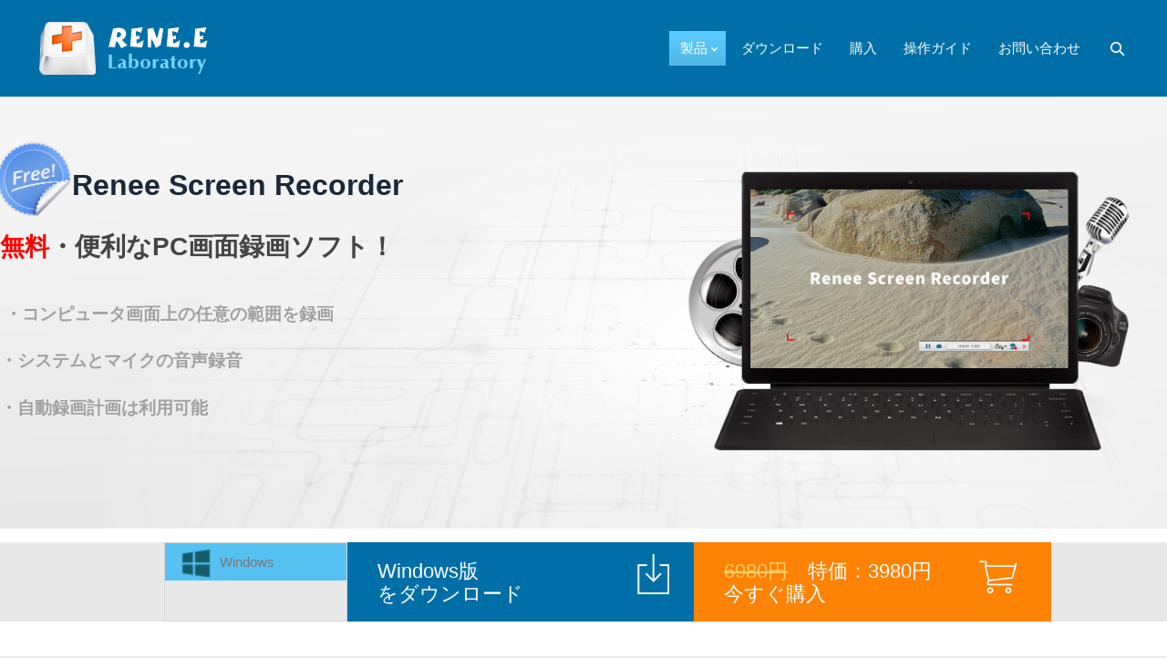

--- FILE ---
content_type: text/html; charset=UTF-8
request_url: https://multimedia.reneelab.jp/screen-recorder
body_size: 15364
content:
<!DOCTYPE html> <!--[if IE 6]><html id="ie6" class="ancient-ie old-ie no-js" lang="ja-JP" prefix="og: http://ogp.me/ns#"> <![endif]--> <!--[if IE 7]><html id="ie7" class="ancient-ie old-ie no-js" lang="ja-JP" prefix="og: http://ogp.me/ns#"> <![endif]--> <!--[if IE 8]><html id="ie8" class="old-ie no-js" lang="ja-JP" prefix="og: http://ogp.me/ns#"> <![endif]--> <!--[if IE 9]><html id="ie9" class="old-ie9 no-js" lang="ja-JP" prefix="og: http://ogp.me/ns#"> <![endif]--> <!--[if !(IE 6) | !(IE 7) | !(IE 8)  ]><!--><html class="no-js" lang="ja-JP" prefix="og: http://ogp.me/ns#"> <!--<![endif]--><head><meta name="referrer" content="origin" /><meta charset="UTF-8" /><meta name="viewport" content="width=device-width, initial-scale=1, maximum-scale=1"> <script type="text/javascript">/*<![CDATA[*/function createCookie(a,d,b){if(b){var c=new Date;c.setTime(c.getTime()+864E5*b);b="; expires="+c.toGMTString()}else b="";document.cookie=a+"="+d+b+"; path=/"}function readCookie(a){a+="=";for(var d=document.cookie.split(";"),b=0;b<d.length;b++){for(var c=d[b];" "==c.charAt(0);)c=c.substring(1,c.length);if(0==c.indexOf(a))return c.substring(a.length,c.length)}return null}function eraseCookie(a){createCookie(a,"",-1)}
function areCookiesEnabled(){var a=!1;createCookie("testing","Hello",1);null!=readCookie("testing")&&(a=!0,eraseCookie("testing"));return a}(function(a){var d=readCookie("devicePixelRatio"),b=void 0===a.devicePixelRatio?1:a.devicePixelRatio;areCookiesEnabled()&&null==d&&(a.navigator.standalone?(d=new XMLHttpRequest,d.open("GET","https://multimedia.reneelab.jp/wp-content/themes/dt-the7/set-cookie.php?devicePixelRatio="+b,!1),d.send()):createCookie("devicePixelRatio",b,7),1!=b&&a.location.reload(!0))})(window);/*]]>*/</script> <!--[if lt IE 9]> <script src="http://html5shiv.googlecode.com/svn/trunk/html5.js"></script> <![endif]--><style type="text/css" id="static-stylesheet"></style><link rel="icon" href="https://multimedia.reneelab.jp/wp-content/uploads/sites/15/2019/08/rene.e-laboratory.png" type="image/png" /><link rel="shortcut icon" href="https://multimedia.reneelab.jp/wp-content/uploads/sites/15/2019/08/rene.e-laboratory.png" type="image/png" /><title>無料・便利のPC画面録画ソフト - Renee Screen Recorder - Rene.E Laboratory</title><meta name="description" content="Renee Screen Recorder は無料の画面キャプチャソフト。わずかのクリックでPC画面を録画し動画として保存できます。コンピューターとマイクのサウンドも録音可能。WebカメラとPC画面を同時に録画することも可能。MP4 、AVI 、WMV 、FLV など複数の出力形式に対応。予約録画機能もあり、ビデオ品質を高、中、低に設定できます。"/><link rel="canonical" href="https://multimedia.reneelab.jp/screen-recorder" /><meta property="og:locale" content="ja_JP" /><meta property="og:type" content="article" /><meta property="og:title" content="無料・便利のPC画面録画ソフト - Renee Screen Recorder - Rene.E Laboratory" /><meta property="og:description" content="Renee Screen Recorder は無料の画面キャプチャソフト。わずかのクリックでPC画面を録画し動画として保存できます。コンピューターとマイクのサウンドも録音可能。WebカメラとPC画面を同時に録画することも可能。MP4 、AVI 、WMV 、FLV など複数の出力形式に対応。予約録画機能もあり、ビデオ品質を高、中、低に設定できます。" /><meta property="og:url" content="https://multimedia.reneelab.jp/screen-recorder" /><meta property="og:site_name" content="Rene.E Laboratory" /><meta property="og:image" content="https://multimedia.reneelab.jp/wp-content/uploads/sites/5/2014/09/a17.png" /><meta property="og:image" content="https://multimedia.reneelab.jp/wp-content/uploads/sites/15/2019/11/record-plan.png" /><meta property="og:image" content="https://multimedia.reneelab.jp/wp-content/uploads/sites/15/2019/11/output-format.png" /><meta property="og:image" content="https://multimedia.reneelab.jp/wp-content/uploads/sites/15/2019/11/screenshot.png" /><meta property="og:image" content="https://multimedia.reneelab.jp/wp-content/uploads/sites/15/2019/11/watermark.png" /><meta property="og:image" content="https://multimedia.reneelab.jp/wp-content/uploads/sites/15/2019/11/sound-sauce.png" /><meta property="og:image" content="https://multimedia.reneelab.jp/wp-content/uploads/sites/15/2019/11/acceleration.png" /><meta property="og:image" content="https://multimedia.reneelab.jp/wp-content/uploads/sites/15/2019/11/selectable-resolution.png" /><meta property="og:image" content="https://multimedia.reneelab.jp/wp-content/uploads/sites/15/2019/11/hotkeys.png" /><link rel='stylesheet' id='dt-validator-style-css'  href='https://multimedia.reneelab.jp/wp-content/themes/dt-the7/js/plugins/validator/validationEngine.jquery.css?ver=3.9.1' type='text/css' media='all' /><link rel='stylesheet' id='go_pricing_styles-css'  href='https://multimedia.reneelab.jp/wp-content/plugins/go_pricing/assets/css/go_pricing_styles.css?ver=2.4.1' type='text/css' media='all' /><link rel='stylesheet' id='go_pricing_jqplugin-mediaelementjs-css'  href='https://multimedia.reneelab.jp/wp-content/plugins/go_pricing/assets/plugins/js/mediaelementjs/mediaelementplayer.min.css?ver=2.4.1' type='text/css' media='all' /><link rel='stylesheet' id='go_pricing_jqplugin-mediaelementjs-skin-css'  href='https://multimedia.reneelab.jp/wp-content/plugins/go_pricing/assets/plugins/js/mediaelementjs/skin/mediaelementplayer.css?ver=2.4.1' type='text/css' media='all' /><link rel='stylesheet' id='rs-plugin-settings-css'  href='https://multimedia.reneelab.jp/wp-content/plugins/revslider/rs-plugin/css/settings.css?rev=4.3.6&#038;ver=3.9.1' type='text/css' media='all' /><style type='text/css'>.tp-caption
a{color:#56c1f3;text-shadow:none;-webkit-transition:all 0.2s ease-out;-moz-transition:all 0.2s ease-out;-o-transition:all 0.2s ease-out;-ms-transition:all 0.2s ease-out}.tp-caption a:hover{color:#ffa902}.tp-caption
a{color:#56c1f3;text-shadow:none;-webkit-transition:all 0.2s ease-out;-moz-transition:all 0.2s ease-out;-o-transition:all 0.2s ease-out;-ms-transition:all 0.2s ease-out}.tp-caption a:hover{color:#ffa902}.tp-caption
a{color:#56c1f3;text-shadow:none;-webkit-transition:all 0.2s ease-out;-moz-transition:all 0.2s ease-out;-o-transition:all 0.2s ease-out;-ms-transition:all 0.2s ease-out}.tp-caption a:hover{color:#ffa902}.tp-caption
a{color:#56c1f3;text-shadow:none;-webkit-transition:all 0.2s ease-out;-moz-transition:all 0.2s ease-out;-o-transition:all 0.2s ease-out;-ms-transition:all 0.2s ease-out}.tp-caption a:hover{color:#ffa902}.tp-caption
a{color:#56c1f3;text-shadow:none;-webkit-transition:all 0.2s ease-out;-moz-transition:all 0.2s ease-out;-o-transition:all 0.2s ease-out;-ms-transition:all 0.2s ease-out}.tp-caption a:hover{color:#ffa902}.tp-caption
a{color:#56c1f3;text-shadow:none;-webkit-transition:all 0.2s ease-out;-moz-transition:all 0.2s ease-out;-o-transition:all 0.2s ease-out;-ms-transition:all 0.2s ease-out}.tp-caption a:hover{color:#ffa902}.tp-caption
a{color:#56c1f3;text-shadow:none;-webkit-transition:all 0.2s ease-out;-moz-transition:all 0.2s ease-out;-o-transition:all 0.2s ease-out;-ms-transition:all 0.2s ease-out}.tp-caption a:hover{color:#ffa902}.tp-caption
a{color:#56c1f3;text-shadow:none;-webkit-transition:all 0.2s ease-out;-moz-transition:all 0.2s ease-out;-o-transition:all 0.2s ease-out;-ms-transition:all 0.2s ease-out}.tp-caption a:hover{color:#ffa902}.tp-caption
a{color:#56c1f3;text-shadow:none;-webkit-transition:all 0.2s ease-out;-moz-transition:all 0.2s ease-out;-o-transition:all 0.2s ease-out;-ms-transition:all 0.2s ease-out}.tp-caption a:hover{color:#ffa902}.tp-caption
a{color:#56c1f3;text-shadow:none;-webkit-transition:all 0.2s ease-out;-moz-transition:all 0.2s ease-out;-o-transition:all 0.2s ease-out;-ms-transition:all 0.2s ease-out}.tp-caption a:hover{color:#ffa902}.tp-caption
a{color:#56c1f3;text-shadow:none;-webkit-transition:all 0.2s ease-out;-moz-transition:all 0.2s ease-out;-o-transition:all 0.2s ease-out;-ms-transition:all 0.2s ease-out}.tp-caption a:hover{color:#ffa902}.tp-caption
a{color:#56c1f3;text-shadow:none;-webkit-transition:all 0.2s ease-out;-moz-transition:all 0.2s ease-out;-o-transition:all 0.2s ease-out;-ms-transition:all 0.2s ease-out}.tp-caption a:hover{color:#ffa902}.tp-caption
a{color:#ff7302;text-shadow:none;-webkit-transition:all 0.2s ease-out;-moz-transition:all 0.2s ease-out;-o-transition:all 0.2s ease-out;-ms-transition:all 0.2s ease-out}.tp-caption a:hover{color:#ffa902}.tp-caption
a{color:#ff7302;text-shadow:none;-webkit-transition:all 0.2s ease-out;-moz-transition:all 0.2s ease-out;-o-transition:all 0.2s ease-out;-ms-transition:all 0.2s ease-out}.tp-caption a:hover{color:#ffa902}</style><link rel='stylesheet' id='rs-plugin-captions-css'  href='https://multimedia.reneelab.jp/wp-content/plugins/revslider/rs-plugin/css/captions.php?rev=4.3.6&#038;ver=3.9.1' type='text/css' media='all' /><link rel='stylesheet' id='js_composer_front-css'  href='https://multimedia.reneelab.jp/wp-content/themes/dt-the7/wpbakery/js_composer/assets/css/js_composer.css?ver=4.3.1' type='text/css' media='all' /><link rel='stylesheet' id='dt-font-btn-s-skin2-css'  href='https://fonts.googleapis.com/css?family=Open+Sans&#038;ver=3.9.1' type='text/css' media='all' /><link rel='stylesheet' id='dt-main-css'  href='https://multimedia.reneelab.jp/wp-content/themes/dt-the7/css/main.min.css?ver=0.1.5' type='text/css' media='all' /><link rel='stylesheet' id='dt-awsome-fonts-css'  href='https://multimedia.reneelab.jp/wp-content/themes/dt-the7/css/font-awesome.min.css?ver=0.1.5' type='text/css' media='all' /><link rel='stylesheet' id='dt-custom.less-css'  href='https://multimedia.reneelab.jp/wp-content/uploads/wp-less/dt-the7/css/custom-e7ae01dab6.css?ver=0.1.5' type='text/css' media='all' /><link rel='stylesheet' id='dt-media-css'  href='https://multimedia.reneelab.jp/wp-content/themes/dt-the7/css/media.min.css?ver=0.1.5' type='text/css' media='all' /><link rel='stylesheet' id='dt-royalslider-css'  href='https://multimedia.reneelab.jp/wp-content/themes/dt-the7/royalslider/royalslider.css?ver=0.1.5' type='text/css' media='all' /><link rel='stylesheet' id='style-css'  href='https://multimedia.reneelab.jp/wp-content/themes/dt-the7-child/style.css?ver=0.1.5' type='text/css' media='all' /><style type='text/css'>body{margin:0
!important}#footer .soc-ico a
.icon{width:45px;height:45px}#footer .soc-ico
a{width:45px;height:45px;margin-right:25px}.footer
.widget{width:100%}#top-bar{width:100%;position:static}#top-bar
a{display:block;width:100%;height:40px;cursor:hand}#top-bar .wf-float-left{width:100%}.wf-wrap{max-width:1100px}#bottom-bar{z-index:1000}h1.h1-TitleCss{color:#1b2838;font:normal normal normal 28px / 45px "Meiryo", Helvetica, Arial, Verdana, sans-serif;text-transform:none;font-weight:bold}.footer .soc-ico a
.icon{fill:#fff !important}.footer .soc-ico
a{border-color:#fff !important}.sb-title
span{color:#444;font-size:20px;border-bottom:solid 2px #1da1f2;padding:2px
0;display:inline-block;position:absolute;left:0;font-weight:bold;padding-right:40px;background:none;border-left:0;line-height:45px}section#text-4
.wpb_wrapper{width:260px}.sidebar-content section>.widget-title{font-size:20px;padding-left:0 !important}@media(max-width:800px){#top-bar{min-height:40px;position:relative}}#top-bar .wf-wrap{max-width:100% !important;padding:0}#top-bar .wf-wrap .wf-table,
#top-bar .wf-wrap .wf-table .wf-td,
#top-bar .wf-wrap .wf-table .mini-contacts,
#top-bar .wf-wrap .wf-table .wf-float-left,
#top-bar .wf-wrap .wf-table .wf-float-left
img{width:100% !important}#top-bar .right-block .soc-ico{display:none}.page-id-6318  .stripe-style-3,
.page-id-14969 .stripe-style-3,
.page-id-1365 .stripe-style-3,
.page-id-1372 .stripe-style-3,
.page-id-1656 .stripe-style-3,
.page-id-6322 .stripe-style-3,
.page-id-7038 .stripe-style-3,
.page-id-7613 .stripe-style-3,
.page-id-7974 .stripe-style-3,
.page-id-8882 .stripe-style-3,
.page-id-1660 .stripe-style-3,
.page-id-3752 .stripe-style-3,
.page-id-20234 .stripe-style-3{background-size:74% !important}@media(max-width:640px){.page-title h1.entry-title{font-size:20px !important}}html:not(.mobile-true) #main img:not(.animate-element,.ls-s-1), html:not(.mobile-true) #header img, html:not(.mobile-true) #bottom-bar
img{opacity:1}.renee-pdf-container{margin:20px
auto;background-color:#fff;padding:20px;border-radius:8px;box-shadow:0 4px 12px rgba(0,0,0,0.1)}.renee-pdf-logo{text-align:center;margin-bottom:20px}.renee-pdf-logo
img{margin-bottom:10px}.renee-pdf-logo
span{font-size:14px;color:#333}.renee-pdf-header{font-size:24px;font-weight:bold;color:#333;text-align:center;margin-bottom:20px}.renee-pdf-instruction{font-size:16px;color:#666;text-align:center;margin-bottom:20px}.renee-pdf-btn-file{display:block;width:fit-content;margin:0
auto;background-color:#007bff;color:#fff;padding:12px
24px;font-size:16px;border:none;border-radius:4px;cursor:pointer;transition:background-color 0.3s ease}.renee-pdf-btn-file:hover{background-color:#0056b3}.renee-pdf-footer{font-size:14px;color:#777;margin-top:20px;text-align:center;line-height:1.6}.renee-pdf-footer
a{color:#007bff;text-decoration:none}.renee-pdf-footer a:hover{text-decoration:underline}#content{position:relative;transition:height 0.5s ease-in-out;padding:15px;padding-bottom:30px;box-sizing:border-box}#transitionFrame{display:none;bottom:0;left:0;width:100%;height:120px;background:-webkit-linear-gradient(
to bottom,
rgba(255, 255, 255, 0) 0%,
rgba(240, 240, 240, 0.9) 40%,
rgba(240, 240, 240, 0.9) 60%,
rgba(255, 255, 255, 0) 100%
);justify-content:center;align-items:center;z-index:1;box-sizing:border-box}.content-toggler{padding:15px
150px;cursor:pointer;border:1px
solid #007bff;background-color:#007bff;color:white;border-radius:5px;font-size:1em;display:block;margin-top:15px;text-align:center}.content-toggler{text-decoration:none}#content{position:relative;transition:height 0.5s ease-in-out;padding:15px;padding-bottom:30px;box-sizing:border-box}#transitionFrame{display:none;bottom:0;left:0;width:100%;height:120px;background:-webkit-linear-gradient(
to bottom,
rgba(255, 255, 255, 0) 0%,
rgba(240, 240, 240, 0.9) 40%,
rgba(240, 240, 240, 0.9) 60%,
rgba(255, 255, 255, 0) 100%
);justify-content:center;align-items:center;z-index:1;box-sizing:border-box}.content-toggler{padding:15px
150px;cursor:pointer;border:1px
solid #007bff;background-color:#007bff;color:white;border-radius:5px;font-size:1em;display:block;margin-top:15px;text-align:center}.content-toggler{text-decoration:none}.renee-comment-container{max-width:72%;margin:20px;font-family:Arial,sans-serif}.renee-comment{margin-bottom:10px}.renee-comment-indent-0{margin-left:0px}.renee-comment-indent-1{margin-left:20px}.renee-comment-indent-2{margin-left:40px}.renee-comment-indent-3{margin-left:60px}.renee-comment-indent-4{margin-left:80px}.renee-comment-indent-5{margin-left:100px}.renee-comment-card{background-color:#fff;border-radius:8px;box-shadow:0 2px 4px rgba(0, 0, 0, 0.1);padding:15px;transition:box-shadow 0.3s ease}.renee-comment-card:hover{box-shadow:0 4px 8px rgba(0,0,0,0.1)}.renee-comment-header{display:flex;align-items:center}.renee-comment-initials{width:40px;height:40px;background-color:#0078d4;border-radius:50%;color:white;display:flex;align-items:center;justify-content:center;font-weight:bold;margin-right:10px}.renee-comment-meta{flex:1}.renee-comment-author{font-weight:bold;color:#333}.renee-comment-date{color:#666;font-size:0.9em}.renee-comment-content{margin-top:10px;color:#444}.renee-pagination{text-align:center;margin:20px
0}.renee-pagination
button{padding:8px
16px;margin:0
5px;border:none;background:#0078d4;color:white;cursor:pointer;border-radius:5px}.renee-pagination button:disabled{background:#ccc;cursor:not-allowed}.renee-comment-form{background:#f9f9f9;padding:20px;border-radius:10px;box-shadow:0 2px 5px rgba(0,0,0,0.1);margin-top:30px}.renee-comment-form
textarea{width:93%;min-height:100px;padding:10px;border:1px
solid #ddd;border-radius:5px;resize:vertical}.renee-comment-form input[type="text"],
.renee-comment-form input[type="email"]{width:93%;padding:10px;margin:10px
0;border:1px
solid #ddd;border-radius:5px}.renee-comment-form
button{padding:10px
20px;background:#0078d4;color:white;border:none;border-radius:5px;cursor:pointer}.renee-comment-form button:hover{background:#0056b3}.renee-comment-notification{display:none;padding:15px;margin-top:10px;border-radius:5px;background:#d4edda;color:#155724}</style> <script type='text/javascript' src='https://multimedia.reneelab.jp/wp-includes/js/jquery/jquery.js?ver=1.11.0'></script> <script type='text/javascript' src='https://multimedia.reneelab.jp/wp-includes/js/jquery/jquery-migrate.min.js?ver=1.2.1'></script> <script type='text/javascript' src='https://multimedia.reneelab.jp/wp-content/plugins/revslider/rs-plugin/js/jquery.themepunch.plugins.min.js?rev=4.3.6&#038;ver=3.9.1'></script> <script type='text/javascript' src='https://multimedia.reneelab.jp/wp-content/plugins/revslider/rs-plugin/js/jquery.themepunch.revolution.min.js?rev=4.3.6&#038;ver=3.9.1'></script> <script type='text/javascript' src='https://multimedia.reneelab.jp/wp-content/themes/dt-the7/js/modernizr.js?ver=0.1.5'></script> <script type='text/javascript' src='https://multimedia.reneelab.jp/wp-content/themes/dt-the7/js/svg-icons.min.js?ver=0.1.5'></script> <script type="text/javascript">stickyheader=1;</script> <script type="text/javascript">dtGlobals.logoEnabled=1;dtGlobals.logoURL='';dtGlobals.logoW='0';dtGlobals.logoH='0';smartMenu=0;</script> <style type="text/css">.recentcomments
a{display:inline !important;padding:0
!important;margin:0
!important}</style><meta name="generator" content="Powered by Visual Composer - drag and drop page builder for WordPress."/><style type="text/css" data-type="vc_custom-css">.wp-image-3696{margin:0}.benefits-grid-ico
img{width:120px}#benefits-grid-1 .text-normal
h3{font-size:17px;font-weight:bold}</style><style type="text/css" data-type="vc_shortcodes-custom-css">.vc_custom_1479974334281{margin-bottom:60px !important}</style> <script async src="//pagead2.googlesyndication.com/pagead/js/adsbygoogle.js"></script> <script>(adsbygoogle=window.adsbygoogle||[]).push({google_ad_client:"ca-pub-6483491382400486",enable_page_level_ads:true});</script> <script src="https://www.reneelab.com/wp-content/themes/dt-the7-child/jquery.lazyload.js" type="text/javascript"></script> <script type="text/javascript">jQuery(function(){jQuery("img").lazyload({effect:"fadeIn",failure_limit:10});});</script> </head><body class="page page-id-899 page-template-default slideshow-on btn-flat wpb-js-composer js-comp-ver-4.3.1 vc_responsive"><div id="page"><div id="top-bar" role="complementary"><div class="wf-wrap"><div class="wf-table wf-mobile-collapsed"><div class="wf-td right-block"><div class="soc-ico"><a title="Skype" target="_blank" href="#" class="skype"><span class="assistive-text">Skype</span></a></div></div></div></div></div> <header id="header" class="logo-left" role="banner"><div class="wf-wrap"><div class="wf-table"><div id="branding" class="wf-td"> <a href="https://multimedia.reneelab.jp/"><img class="preload-me" src="https://multimedia.reneelab.jp/wp-content/uploads/sites/15/2019/08/logo.png" width="191" height="64"   alt="Rene.E Laboratory" /></a><div id="site-title" class="assistive-text">Rene.E Laboratory</div><div id="site-description" class="assistive-text">動画キャプチャ/編集・音声録音/編集・PC画面録画ソフト- Rene.E Laboratory</div></div> <nav id="navigation" class="wf-td"><ul id="main-nav" class="fancy-rollovers wf-mobile-hidden menu-frame-on"><li class=" menu-item menu-item-type-custom menu-item-object-custom current-menu-ancestor menu-item-has-children menu-item-52 dt-mega-menu mega-full-width mega-column-2 act first has-children level-arrows-on"><a href="" title="製品"><span>製品</span></a><ul class="sub-nav"><li class=" menu-item menu-item-type-custom menu-item-object-custom current-menu-ancestor current-menu-parent menu-item-has-children menu-item-53 dt-mega-parent wf-1-2 act first has-children level-arrows-on"><a href=""><span><span style="color:#384044;font-size:17px;"><img src="https://multimedia-jp.reneelab.com/wp-content/uploads/sites/15/2019/08/video.png"  width="20" height="20" /> <b> 動画ソフト</b></span></span></a><ul class="sub-nav"><li class=" menu-item menu-item-type-custom menu-item-object-custom menu-item-56 first level-arrows-on"><a href="/video-editor-pro"><span><p style="font-size:16px;">動画キャプチャ・編集     <span style="background-color:#ff9269;border-radius: 5px; padding: 0.1em 0.8em; font-size:13px; color:#fff;">強力統合版</span></p></span></a></li><li class=" menu-item menu-item-type-custom menu-item-object-custom menu-item-57 level-arrows-on"><a href="/video-editor"><span><p style="font-size:16px;">動画編集</p><img src="/wp-content/uploads/sites/5/2017/06/win-m.png" width="43" height="45">   <img src="/wp-content/uploads/sites/5/2017/06/mac-m.png" width="43" height="45"></p></span></a></li><li class=" menu-item menu-item-type-custom menu-item-object-custom current-menu-item menu-item-58 act level-arrows-on"><a href="https://multimedia.reneelab.jp/screen-recorder"><span><p style="font-size:16px;">PC画面録画        <span style="background-color:#3a98f7;border-radius: 5px; padding: 0.1em 0.8em; font-size:13px; color:#fff;">無料</span></p></span></a></li></ul></li><li class=" menu-item menu-item-type-custom menu-item-object-custom menu-item-has-children menu-item-59 dt-mega-parent wf-1-2 has-children level-arrows-on"><a href=""><span><span style="color:#384044;font-size:17px;"><img src="https://multimedia-jp.reneelab.com/wp-content/uploads/sites/15/2019/08/music.png"  width="20" height="20" /> <b> 音声ソフト</b></span></span></a><ul class="sub-nav"><li class=" menu-item menu-item-type-custom menu-item-object-custom menu-item-60 first level-arrows-on"><a href="/audio-tools"><span><p style="font-size:16px;">音声録音・編集        <span style="background-color:#3a98f7;border-radius: 5px; padding: 0.1em 0.8em; font-size:13px; color:#fff;">無料</span></p></span></a></li><li class=" menu-item menu-item-type-custom menu-item-object-custom menu-item-61 level-arrows-on"><a href="/audio-recorder-pro"><span><p style="font-size:16px;">音声録音</p></span></a></li></ul></li></ul></li><li class=" menu-item menu-item-type-custom menu-item-object-custom menu-item-62 dt-mega-menu mega-auto-width mega-column-3 level-arrows-on"><a href="/download-center"><span>ダウンロード</span></a></li><li class=" menu-item menu-item-type-custom menu-item-object-custom menu-item-63 dt-mega-menu mega-auto-width mega-column-1 level-arrows-on"><a href="https://www.reneelab.jp/store"><span>購入</span></a></li><li class=" menu-item menu-item-type-custom menu-item-object-custom menu-item-64 dt-mega-menu mega-auto-width mega-column-1 level-arrows-on"><a href="/support"><span>操作ガイド</span></a></li><li class=" menu-item menu-item-type-custom menu-item-object-custom menu-item-65 dt-mega-menu mega-auto-width mega-column-3 level-arrows-on"><a href="https://support.reneelab.com/hc/requests/new"><span>お問い合わせ</span></a></li></ul> <a href="#show-menu" rel="nofollow" id="mobile-menu"> <span class="menu-open">メニュー</span> <span class="menu-close">閉じる</span> <span class="menu-back">back</span> <span class="wf-phone-visible">&nbsp;</span> </a> </nav><div class="wf-td mini-search wf-mobile-hidden"><form class="searchform" role="search" method="get" action="https://multimedia.reneelab.jp/"> <input type="text" class="field searchform-s" name="s" value="" placeholder="検索 &hellip;" /> <input type="submit" class="assistive-text searchsubmit" value="Go!" /> <a href="#go" class="submit"></a></form></div></div></div> </header><article class="hentry"><div id="main-slideshow"><div id="rev_slider_2_1_wrapper" class="rev_slider_wrapper fullwidthbanner-container" style="margin:0px auto;background-color:#E9E9E9;padding:0px;margin-top:0px;margin-bottom:0px;max-height:500px;"><div id="rev_slider_2_1" class="rev_slider fullwidthabanner" style="display:none;max-height:500px;height:500;"><ul><li data-transition="random" data-slotamount="7" data-masterspeed="300" > <img src="https://multimedia.reneelab.jp/wp-content/uploads/sites/15/2019/11/background.png"  alt="background"  data-bgposition="center center" data-bgfit="cover" data-bgrepeat="no-repeat"><div class="tp-caption black tp-fade tp-resizeme" data-x="83" data-y="74" data-speed="300" data-start="0" data-easing="Power3.easeInOut" data-splitin="none" data-splitout="none" data-elementdelay="0.1" data-endelementdelay="0.1" data-endspeed="300" style="z-index: 2; max-width: auto; max-height: auto; white-space: nowrap;"><h1 style="font-size:34px;font-weight:bold;">Renee Screen Recorder</h1></div><div class="tp-caption tp-fade" data-x="-40" data-y="38" data-speed="300" data-start="0" data-easing="Power3.easeInOut" data-splitin="none" data-splitout="none" data-elementdelay="0.1" data-endelementdelay="0.1" data-endspeed="300" style="z-index: 3;"><img src="https://multimedia.reneelab.jp/wp-content/uploads/sites/15/2019/11/free-sticker.png" alt="" data-ww="158" data-hh="116"></div><div class="tp-caption black tp-fade tp-resizeme" data-x="0" data-y="145" data-speed="300" data-start="0" data-easing="Power3.easeInOut" data-splitin="none" data-splitout="none" data-elementdelay="0.1" data-endelementdelay="0.1" data-endspeed="300" style="z-index: 4; max-width: auto; max-height: auto; white-space: nowrap;"><h1 style="color: #444;font-weight:bold;font-size:30px;"><span style="color:red;">無料</span>・便利なPC画面録画ソフト！</h2></div><div class="tp-caption black tp-fade tp-resizeme" data-x="0" data-y="230" data-speed="300" data-start="0" data-easing="Power3.easeInOut" data-splitin="none" data-splitout="none" data-elementdelay="0.1" data-endelementdelay="0.1" data-endspeed="300" style="z-index: 5; max-width: auto; max-height: auto; white-space: pre-wrap;"><p style="color: #a1a1a1;font-size:20px;font-weight:bold;line-height:220%;"> ・コンピュータ画面上の任意の範囲を録画</p><p style="color: #a1a1a1;font-size:20px;font-weight:bold;line-height:220%;">・システムとマイクの音声録音</p><p style="color: #a1a1a1;font-size:20px;font-weight:bold;line-height:220%;">・自動録画計画は利用可能</p></div><div class="tp-caption tp-fade" data-x="754" data-y="25" data-speed="300" data-start="0" data-easing="Power3.easeInOut" data-splitin="none" data-splitout="none" data-elementdelay="0.1" data-endelementdelay="0.1" data-endspeed="300" style="z-index: 6;"><img src="https://multimedia.reneelab.jp/wp-content/uploads/sites/15/2019/11/renee-screen-recorder2.png" alt=""></div></li><li data-transition="random" data-slotamount="7" data-masterspeed="300" > <img src="https://multimedia.reneelab.jp/wp-content/uploads/sites/15/2019/11/background.png"  alt="background"  data-bgposition="center center" data-bgfit="cover" data-bgrepeat="no-repeat"><div class="tp-caption black tp-fade tp-resizeme" data-x="83" data-y="74" data-speed="300" data-start="0" data-easing="Power3.easeInOut" data-splitin="none" data-splitout="none" data-elementdelay="0.1" data-endelementdelay="0.1" data-endspeed="300" style="z-index: 2; max-width: auto; max-height: auto; white-space: nowrap;"><h1 style="font-size:34px;font-weight:bold;">Renee Screen Recorder</h1></div><div class="tp-caption tp-fade" data-x="-40" data-y="38" data-speed="300" data-start="0" data-easing="Power3.easeInOut" data-splitin="none" data-splitout="none" data-elementdelay="0.1" data-endelementdelay="0.1" data-endspeed="300" style="z-index: 3;"><img src="https://multimedia.reneelab.jp/wp-content/uploads/sites/15/2019/11/free-sticker.png" alt="" data-ww="158" data-hh="116"></div><div class="tp-caption black tp-fade tp-resizeme" data-x="0" data-y="145" data-speed="300" data-start="0" data-easing="Power3.easeInOut" data-splitin="none" data-splitout="none" data-elementdelay="0.1" data-endelementdelay="0.1" data-endspeed="300" style="z-index: 4; max-width: auto; max-height: auto; white-space: nowrap;"><h1 style="color: #444;font-weight:bold;font-size:30px;"><span style="color:red;">無料</span>・便利なPC画面録画ソフト！</h2></div><div class="tp-caption black tp-fade tp-resizeme" data-x="0" data-y="230" data-speed="300" data-start="0" data-easing="Power3.easeInOut" data-splitin="none" data-splitout="none" data-elementdelay="0.1" data-endelementdelay="0.1" data-endspeed="300" style="z-index: 5; max-width: auto; max-height: auto; white-space: pre-wrap;"><p style="color: #a1a1a1;font-size:20px;font-weight:bold;line-height:220%;"> ・コンピュータ画面上の任意の範囲を録画</p><p style="color: #a1a1a1;font-size:20px;font-weight:bold;line-height:220%;">・システムとマイクの音声録音</p><p style="color: #a1a1a1;font-size:20px;font-weight:bold;line-height:220%;">・自動録画計画は利用可能</p></div><div class="tp-caption tp-fade" data-x="754" data-y="25" data-speed="300" data-start="0" data-easing="Power3.easeInOut" data-splitin="none" data-splitout="none" data-elementdelay="0.1" data-endelementdelay="0.1" data-endspeed="300" style="z-index: 6;"><img src="https://multimedia.reneelab.jp/wp-content/uploads/sites/15/2019/11/renee-screen-recorder2.png" alt=""></div></li></ul><div class="tp-bannertimer"></div></div></div> <script type="text/javascript">var tpj=jQuery;tpj.noConflict();var revapi2;tpj(document).ready(function(){if(tpj('#rev_slider_2_1').revolution==undefined)
revslider_showDoubleJqueryError('#rev_slider_2_1');else
revapi2=tpj('#rev_slider_2_1').show().revolution({dottedOverlay:"none",delay:1000,startwidth:1350,startheight:500,hideThumbs:200,thumbWidth:100,thumbHeight:50,thumbAmount:1,navigationType:"none",navigationArrows:"none",navigationStyle:"round",touchenabled:"on",onHoverStop:"on",swipe_velocity:0.7,swipe_min_touches:1,swipe_max_touches:1,drag_block_vertical:false,keyboardNavigation:"off",navigationHAlign:"center",navigationVAlign:"bottom",navigationHOffset:0,navigationVOffset:20,soloArrowLeftHalign:"left",soloArrowLeftValign:"center",soloArrowLeftHOffset:20,soloArrowLeftVOffset:0,soloArrowRightHalign:"right",soloArrowRightValign:"center",soloArrowRightHOffset:20,soloArrowRightVOffset:0,shadow:2,fullWidth:"on",fullScreen:"off",spinner:"spinner0",stopLoop:"on",stopAfterLoops:0,stopAtSlide:1,shuffle:"off",autoHeight:"off",forceFullWidth:"off",hideThumbsOnMobile:"off",hideNavDelayOnMobile:1500,hideBulletsOnMobile:"off",hideArrowsOnMobile:"off",hideThumbsUnderResolution:0,hideSliderAtLimit:0,hideCaptionAtLimit:0,hideAllCaptionAtLilmit:0,startWithSlide:0,videoJsPath:"https://multimedia.reneelab.jp/wp-content/plugins/revslider/rs-plugin/videojs/",fullScreenOffsetContainer:""});});</script> </div><div id="main" class="sidebar-none"><div class="main-gradient"></div><div class="wf-wrap"><div class="wf-container-main"><div id="content" class="content" role="main"><div class="stripe stripe-style-2" style="background-color: #e8e8e8;background-position: center;background-repeat: no-repeat;background-attachment: fixed;background-size: auto;padding-top: 0px;padding-bottom: 0px;margin-top: 0px;margin-bottom: 0px"><div class="wpb_row wf-container sticky-header full-width-wrap" style="padding-left: 40px;padding-right: 40px" ><div class="vc_col-sm-2 wpb_column column_container "><div class="wpb_wrapper"></div></div><div class="vc_col-sm-8 wpb_column column_container "><div class="wpb_wrapper"><div class="wpb_tour wpb_content_element  sticky-tabs tab-style-two" data-interval="0"><div class="wpb_wrapper wpb_tour_tabs_wrapper ui-tabs clearfix"><ul class="wpb_tabs_nav ui-tabs-nav clearfix"><li><a href="#tab-1401387031-1-60">Windows</a></li></ul><div id="tab-1401387031-1-60" class="wpb_tab ui-tabs-panel wpb_ui-tabs-hide vc_clearfix"><div class="wpb_row wf-container" style="margin-top: 0px;margin-bottom: 0px" ><div class="vc_col-sm-6 wpb_column column_container "><div class="wpb_wrapper"> <a class="vc_btn vc_btn_blue vc_btn-blue vc_btn_lg vc_btn-lg vc_btn_square download-btn" href="/download-center/renee-screen-recorder" title="Renee Screen Recorder 無料ダウンロード" target=" _blank"> Windows版<br /> をダウンロード</a></div></div><div class="vc_col-sm-6 wpb_column column_container "><div class="wpb_wrapper"> <a class="vc_btn vc_btn_green vc_btn-green vc_btn_lg vc_btn-lg vc_btn_square purchase-btn" href="https://www.reneelab.jp/store/buy-renee-screen-recorder" title="Renee Screen Recorder 購入" target=" _blank"> <del>6980円</del>　特価：3980円<br /> 今すぐ購入</a></div></div></div></div><div class="wpb_tour_next_prev_nav clearfix"> <span class="wpb_prev_slide"><a href="#prev" title="Previous slide">Previous slide</a></span> <span class="wpb_next_slide"><a href="#next" title="Next slide">Next slide</a></span></div></div></div></div></div><div class="vc_col-sm-2 wpb_column column_container "><div class="wpb_wrapper"></div></div></div></div><div class="wpb_row wf-container" style="margin-top: 0px;margin-bottom: 0px" ><div class="vc_col-sm-12 wpb_column column_container "><div class="wpb_wrapper"><div class="gap" style="line-height: 100px; height: 100px;"></div></div></div></div><div class="wpb_row wf-container" style="margin-top: 0px;margin-bottom: 0px" ><div class="vc_col-sm-8 wpb_column column_container "><div class="wpb_wrapper"><div class="wpb_text_column wpb_content_element "><div class="wpb_wrapper"> ソフトウェアの操作の流れをビデオ映像で解説する操作マニュアルは文章よりわかりやすい。Renee Screen Recorder はビデオの操作マニュアルを作成したり、 ビデオプレゼンテーションを準備したり、試合を記録したり、オンラインチャットなどを記録したりする時にお役に立ています。</p><p>操作のしやすさが魅力。わずかのクリックでスクリーンを録画しビデオを作成できます。コンピューターとマイクのサウンドも録音可能。Webカメラとスクリーンを同時に録画することも可能。複数の出力形式が利用可能。</div></div><div class="gap" style="line-height: 20px; height: 20px;"></div><div class="wpb_single_image wpb_content_element vc_align_left"><div class="wpb_wrapper"> <img width="517" height="89" src="https://multimedia.reneelab.jp/wp-content/uploads/sites/15/2019/11/sr-tokutyou.png" class=" vc_box_border_grey attachment-full" alt="Renee Screen Recorder 特長" /></div></div></div></div><div class="vc_col-sm-4 wpb_column column_container "><div class="wpb_wrapper"><div class="wpb_single_image wpb_content_element vc_align_center"><div class="wpb_wrapper"> <img class=" vc_box_border_grey " src="https://multimedia.reneelab.jp/wp-content/uploads/sites/15/2019/11/renee-screen-recorder-238x238.png" width="238" height="238" alt="PC画面録画ソフトRenee Screen Recorder" /></div></div></div></div></div><div class="wpb_row wf-container" style="margin-top: 0px;margin-bottom: 0px" ><div class="vc_col-sm-12 wpb_column column_container "><div class="wpb_wrapper"><div class="gap" style="line-height: 100px; height: 100px;"></div></div></div></div><div class="stripe stripe-style-2" style="background-position: top;background-repeat: no-repeat;background-attachment: scroll;background-size: auto;padding-top: 40px;padding-bottom: 40px;margin-top: 0px;margin-bottom: 0px"><div class="wpb_row wf-container" style="" ><div class="vc_col-sm-12 wpb_column column_container "><div class="wpb_wrapper"><div class="wpb_text_column wpb_content_element "><div class="wpb_wrapper"><h2 style="text-align: center; font-size: 28px;"><strong style="color: #1b2838;">画面録画の詳細設定</strong></h2></div></div><div class="gap" style="line-height: 50px; height: 50px;"></div><div class="wpb_row wf-container" style="margin-top: 0px;margin-bottom: 0px" ><div class="vc_col-sm-4 wpb_column column_container "><div class="wpb_wrapper"><div class="gap" style="line-height: 40px; height: 40px;"></div><div class="wpb_text_column wpb_content_element "><div class="wpb_wrapper"> <strong style="color: #6b6b6b;"><img class="wp-image-3696 size-full alignleft" src="/wp-content/uploads/sites/5/2014/09/a17.png" alt="a17" width="40" height="40" />フレームレートとビデオの品質は調整可能、ディスク容量を節約します。</strong></div></div><div class="gap" style="line-height: 35px; height: 35px;"></div><div class="wpb_text_column wpb_content_element "><div class="wpb_wrapper"> <strong style="color: #6b6b6b;"><img class="size-full wp-image-3696 alignleft" src="/wp-content/uploads/sites/5/2014/09/a17.png" alt="a17" width="40" height="40" />録画範囲を自由に設定します。 スクリーンショットも簡単に撮ります。</strong></div></div><div class="gap" style="line-height: 35px; height: 35px;"></div><div class="wpb_text_column wpb_content_element "><div class="wpb_wrapper"> <strong style="color: #6b6b6b;"><img class="size-full wp-image-3696 alignleft" src="/wp-content/uploads/sites/5/2014/09/a17.png" alt="a17" width="40" height="40" />録画時マウスカーソルの表示、クリックの効果、ホットキーを設定可能。</strong></div></div></div></div><div class="vc_col-sm-4 wpb_column column_container "><div class="wpb_wrapper"><div class="gap" style="line-height: 20px; height: 20px;"></div><div class="wpb_single_image wpb_content_element vc_align_center"><div class="wpb_wrapper"> <img width="552" height="416" src="https://multimedia.reneelab.jp/wp-content/uploads/sites/15/2019/11/set-up-for-screen-capture21.png" class=" vc_box_border_grey attachment-full" alt="Renee Screen Recorder 詳細設定" /></div></div></div></div><div class="vc_col-sm-4 wpb_column column_container "><div class="wpb_wrapper"><div class="gap" style="line-height: 40px; height: 40px;"></div><div class="wpb_text_column wpb_content_element "><div class="wpb_wrapper"> <strong style="color: #6b6b6b;"><img class="size-full wp-image-3696 alignleft" src="/wp-content/uploads/sites/5/2014/09/a17.png" alt="a17" width="40" height="40" />ズームインとズームアウトはよりプロフェッショナルな印象を与えます。 </strong></div></div><div class="gap" style="line-height: 35px; height: 35px;"></div><div class="wpb_text_column wpb_content_element "><div class="wpb_wrapper"> <strong style="color: #6b6b6b;"><img class="size-full wp-image-3696 alignleft" src="/wp-content/uploads/sites/5/2014/09/a17.png" alt="a17" width="40" height="40" />システムのサウンド、マイクの音を録音するかを設定可能。</strong></div></div><div class="gap" style="line-height: 35px; height: 35px;"></div><div class="wpb_text_column wpb_content_element "><div class="wpb_wrapper"> <strong style="color: #6b6b6b;"><img class="size-full wp-image-3696 alignleft" src="/wp-content/uploads/sites/5/2014/09/a17.png" alt="a17" width="40" height="40" />スクリーンとWebカメラを両方同時録画可能。単独録画も可能。</strong></div></div></div></div></div></div></div></div></div><div class="wpb_row wf-container" style="margin-top: 0px;margin-bottom: 0px" ><div class="vc_col-sm-12 wpb_column column_container "><div class="wpb_wrapper"><div class="gap" style="line-height: 100px; height: 100px;"></div></div></div></div><div class="wpb_row wf-container" style="margin-top: 0px;margin-bottom: 0px" ><div class="vc_col-sm-12 wpb_column column_container "><div class="wpb_wrapper"><div class="gap" style="line-height: 15px; height: 15px;"></div><div class="wpb_text_column wpb_content_element "><div class="wpb_wrapper"><h2 style="text-align: center; font-size: 28px;"><strong style="color: #1b2838;">製品特長</strong></h2></div></div><div class="gap" style="line-height: 50px; height: 50px;"></div><div class="wpb_row wf-container" style="margin-top: 0px;margin-bottom: 0px" ><div class="vc_col-sm-3 wpb_column column_container "><div class="wpb_wrapper"><div class="wpb_text_column wpb_content_element "><div class="wpb_wrapper"> <img class="aligncenter wp-image-910 size-full" src="https://multimedia.reneelab.jp/wp-content/uploads/sites/15/2019/11/record-plan.png" alt="予約録画" width="150" height="150" /></p><h3 style="text-align: center;"><strong>自動録画計画</strong></h3><p style="text-align: center;">複数の自動録画計画を設定し、指定の時点で自動録画開始と終了。</p></div></div></div></div><div class="vc_col-sm-3 wpb_column column_container "><div class="wpb_wrapper"><div class="wpb_text_column wpb_content_element "><div class="wpb_wrapper"> <img class="aligncenter wp-image-909 size-full" src="https://multimedia.reneelab.jp/wp-content/uploads/sites/15/2019/11/output-format.png" alt="複数出力形式対応" width="151" height="150" /></p><h3 style="text-align: center;"><strong>複数の出力形式</strong></h3><p style="text-align: center;">MP4 、AVI 、WMV 、FLV などのビデオ出力形式を提供しています。</p></div></div></div></div><div class="vc_col-sm-3 wpb_column column_container "><div class="wpb_wrapper"><div class="wpb_text_column wpb_content_element "><div class="wpb_wrapper"> <img class="aligncenter wp-image-911 size-full" src="https://multimedia.reneelab.jp/wp-content/uploads/sites/15/2019/11/screenshot.png" alt="スクリーンショットキャプチャ" width="150" height="151" /></p><h3 style="text-align: center;"><strong>スクリーンショット</strong></h3><p style="text-align: center;">録画中JPG 、PNG または BMP 形式のスクリーンショットを作成可能。</p></div></div></div></div><div class="vc_col-sm-3 wpb_column column_container "><div class="wpb_wrapper"><div class="wpb_text_column wpb_content_element "><div class="wpb_wrapper"> <img class="aligncenter wp-image-914 size-full" src="https://multimedia.reneelab.jp/wp-content/uploads/sites/15/2019/11/watermark.png" alt="透かし追加可能" width="151" height="151" /></p><h3 style="text-align: center;"><strong>透かし追加</strong></h3><p style="text-align: center;">スクローリング（移動する）文字、または画像の透かしを録画に追加。</p></div></div></div></div></div><div class="gap" style="line-height: 30px; height: 30px;"></div><div class="gap" style="line-height: 15px; height: 15px;"></div><div class="wpb_row wf-container" style="margin-top: 0px;margin-bottom: 0px" ><div class="vc_col-sm-3 wpb_column column_container "><div class="wpb_wrapper"><div class="wpb_text_column wpb_content_element "><div class="wpb_wrapper"> <img class="aligncenter wp-image-913 size-full" src="https://multimedia.reneelab.jp/wp-content/uploads/sites/15/2019/11/sound-sauce.png" alt="音声録音" width="151" height="151" /></p><h3 style="text-align: center;"><strong>音声録音</strong></h3><p style="text-align: center;">システム、マイク音声の録音対応。オンラインチャットや会議の記録に便利。</p></div></div></div></div><div class="vc_col-sm-3 wpb_column column_container "><div class="wpb_wrapper"><div class="wpb_text_column wpb_content_element "><div class="wpb_wrapper"> <img class="aligncenter wp-image-907 size-full" src="https://multimedia.reneelab.jp/wp-content/uploads/sites/15/2019/11/acceleration.png" alt="GPUアクセラレーション" width="150" height="151" /></p><h3 style="text-align: center;"><strong>GPUアクセラレーション</strong></h3><p style="text-align: center;">NVENC H.264エンコーダー、CUDA機能に対応、高画質の動画をキャプチャー。</p></div></div></div></div><div class="vc_col-sm-3 wpb_column column_container "><div class="wpb_wrapper"><div class="wpb_text_column wpb_content_element "><div class="wpb_wrapper"> <img class="aligncenter wp-image-912 size-full" src="https://multimedia.reneelab.jp/wp-content/uploads/sites/15/2019/11/selectable-resolution.png" alt="解像度自由に設定" width="151" height="151" /></p><h3 style="text-align: center;"><strong>解像度自由に設定</strong></h3><p style="text-align: center;">様々な解像度を提供しています。解像度のカスタマイズも対応。</p></div></div></div></div><div class="vc_col-sm-3 wpb_column column_container "><div class="wpb_wrapper"><div class="wpb_text_column wpb_content_element "><div class="wpb_wrapper"> <img class="aligncenter wp-image-908 size-full" src="https://multimedia.reneelab.jp/wp-content/uploads/sites/15/2019/11/hotkeys.png" alt="ホットキー制御" width="151" height="151" /></p><h3 style="text-align: center;"><strong>ホットキー制御</strong></h3><p style="text-align: center;">ホットキーを使用して、画面の録画やスクリーンショットの処理を管理します。</p></div></div></div></div></div><div class="gap" style="line-height: 100px; height: 100px;"></div></div></div></div><div class="stripe stripe-style-2" style="background-position: top;background-repeat: no-repeat;background-attachment: scroll;background-size: auto;padding-top: 40px;padding-bottom: 40px;margin-top: 0px;margin-bottom: 0px"><div class="wpb_row wf-container" style="" ><div class="vc_col-sm-12 wpb_column column_container "><div class="wpb_wrapper"><div class="gap" style="line-height: 15px; height: 15px;"></div><div class="wpb_text_column wpb_content_element "><div class="wpb_wrapper"><h2 style="text-align: center; font-size: 28px; font-weight: bold;">スクリーンショット</h2><p style="text-align: center; color: #000;">便利、手軽、強力な画面録画ソフト</p><p style="text-align: center;">プロや初心者を問わず最適な画面録画ソフトです。</p></div></div><div class="gap" style="line-height: 30px; height: 30px;"></div><div class="full slider-wrapper text-on-img hover-style-three cs-style-3" style="margin-bottom: 10px;margin-top: 10px"><div class="frame fullwidth-slider"><ul class="clearfix"><li class="fs-entry ts-cell"><div class="fs-entry-slide rollover-active"><div class="fs-entry-img" data-dt-link="https://multimedia.reneelab.jp/project/%e3%82%a4%e3%83%b3%e3%82%b9%e3%83%88%e3%83%bc%e3%83%ab"><img src="https://multimedia.reneelab.jp/wp-content/uploads/sites/15/2019/11/install-sr-471x220.png" class="preload-me" width="471" height="220"  alt="インストール" /></div><div class="fs-entry-content"><div class="links-container"><a href="https://multimedia.reneelab.jp/wp-content/uploads/sites/15/2019/11/install-sr.png" class="big-link project-zoom  dt-single-mfp-popup dt-mfp-item mfp-image" title="install-sr" data-dt-img-description="">Zoom</a></div><div class="rollover-content-container"><div class="rollover-content-wrap"><h4>インストール</h4><p>ソフトをインストールします。</p></div></div></div></div></li><li class="fs-entry ts-cell"><div class="fs-entry-slide rollover-active"><div class="fs-entry-img" data-dt-link="https://multimedia.reneelab.jp/project/%e3%83%a1%e3%82%a4%e3%83%b3%e3%83%a1%e3%83%8b%e3%83%a5%e3%83%bc"><img src="https://multimedia.reneelab.jp/wp-content/uploads/sites/15/2019/11/sr-main-menu-471x220.png" class="preload-me" width="471" height="220"  alt="メインメニュー" /></div><div class="fs-entry-content"><div class="links-container"><a href="https://multimedia.reneelab.jp/wp-content/uploads/sites/15/2019/11/sr-main-menu.png" class="big-link project-zoom  dt-single-mfp-popup dt-mfp-item mfp-image" title="sr-main-menu" data-dt-img-description="">Zoom</a></div><div class="rollover-content-container"><div class="rollover-content-wrap"><h4>メインメニュー</h4><p>ソフトを実行し、メインメニューが表示されます。</p></div></div></div></div></li><li class="fs-entry ts-cell"><div class="fs-entry-slide rollover-active"><div class="fs-entry-img" data-dt-link="https://multimedia.reneelab.jp/project/%e9%8c%b2%e7%94%bb%e5%89%8d%e3%81%ae%e8%a8%ad%e5%ae%9a"><img src="https://multimedia.reneelab.jp/wp-content/uploads/sites/15/2019/11/advanced-setting-471x220.png" class="preload-me" width="471" height="220"  alt="録画前の設定" /></div><div class="fs-entry-content"><div class="links-container"><a href="https://multimedia.reneelab.jp/wp-content/uploads/sites/15/2019/11/advanced-setting.png" class="big-link project-zoom  dt-single-mfp-popup dt-mfp-item mfp-image" title="advanced-setting" data-dt-img-description="">Zoom</a></div><div class="rollover-content-container"><div class="rollover-content-wrap"><h4>録画前の設定</h4><p>録画する前に詳細設定します。</p></div></div></div></div></li><li class="fs-entry ts-cell"><div class="fs-entry-slide rollover-active"><div class="fs-entry-img" data-dt-link="https://multimedia.reneelab.jp/project/%e4%ba%88%e7%b4%84%e9%8c%b2%e7%94%bb"><img src="https://multimedia.reneelab.jp/wp-content/uploads/sites/15/2019/11/auto-plan-471x220.png" class="preload-me" width="471" height="220"  alt="予約録画" /></div><div class="fs-entry-content"><div class="links-container"><a href="https://multimedia.reneelab.jp/wp-content/uploads/sites/15/2019/11/auto-plan.png" class="big-link project-zoom  dt-single-mfp-popup dt-mfp-item mfp-image" title="auto-plan" data-dt-img-description="">Zoom</a></div><div class="rollover-content-container"><div class="rollover-content-wrap"><h4>予約録画</h4><p>自動録画計画を作成すると、予約録画できます。</p></div></div></div></div></li></ul></div><div class="prev"><i></i></div><div class="next"><i></i></div></div><div class="gap" style="line-height: 15px; height: 15px;"></div></div></div></div></div><div class="wpb_row wf-container" style="margin-top: 0px;margin-bottom: 0px" ><div class="vc_col-sm-12 wpb_column column_container "><div class="wpb_wrapper"><div class="gap" style="line-height: 80px; height: 80px;"></div><div class="wpb_text_column wpb_content_element  vc_custom_1479974334281"><div class="wpb_wrapper"><h2 style="text-align: center; font-size: 28px; font-weight: bold;">サポートセンター</h2><p style="text-align: center; color: #000;">24×7 サポートサービス</p><p style="text-align: center;">電子メールからのお問い合わせは昼夜問わず受け付けています。</p><p style="text-align: center;">知識と経験豊富な担当者は技術支援を行います。</p></div></div><div class="wpb_tabs wpb_content_element tab-style-one" data-interval="0"><div class="wpb_wrapper wpb_tour_tabs_wrapper ui-tabs clearfix"><ul class="wpb_tabs_nav ui-tabs-nav clearfix"><li><a href="#tab-1400299802-1-47">よくある質問</a></li><li><a href="#tab-1400299802-2-55">製品活用小技</a></li><li><a href="#tab-1400352107220-2-4">動作環境</a></li><li><a href="#tab-1400352117464-3-5">言語</a></li></ul><div id="tab-1400299802-1-47" class="wpb_tab ui-tabs-panel wpb_ui-tabs-hide vc_clearfix"><div class="wpb_row wf-container" style="margin-top: 0px;margin-bottom: 0px" ><div class="vc_col-sm-8 wpb_column column_container "><div class="wpb_wrapper"><div class="wpb_accordion wpb_content_element  not-column-inherit dt-style" data-collapsible=no data-active-tab="1"><div class="wpb_wrapper wpb_accordion_wrapper ui-accordion"><div class="wpb_accordion_section group"><h3 class="wpb_accordion_header ui-accordion-header"><a href="#%e6%94%af%e6%89%95%e3%81%84%e6%96%b9%e6%b3%95%e3%81%af%e4%bd%95%e3%81%8c%e3%81%82%e3%82%8a%e3%81%be%e3%81%99%e3%81%8b%ef%bc%9f">支払い方法は何がありますか？</a></h3><div class="wpb_accordion_content ui-accordion-content vc_clearfix"><div class="wpb_text_column wpb_content_element "><div class="wpb_wrapper"> お支払い方法一覧：クレジットカード決済、コンビニ決済、Paypal決済、電信送金 ※コンビニ決済処理には通常30時間（コンビニ決済処理機関の処理により 最大3週間お待ち頂く場合がございます)、お急ぎのお客様にはクレジットカードもしくはPaypalでのお支払いをお奨めしております。何らかの理由で決済処理の遅延が発生した場合は、コンビニにて発行される領収書（ATM/ネットバンキングの場合はお振込み明細）が必要となりますので、ライセンスを受信されるまで領収書や明細は保管願います。</div></div></div></div><div class="wpb_accordion_section group"><h3 class="wpb_accordion_header ui-accordion-header"><a href="#%e6%8a%80%e8%a1%93%e3%82%b5%e3%83%9d%e3%83%bc%e3%83%88%e3%82%92%e5%8f%97%e3%81%91%e3%82%8b%e3%81%ab%e3%81%af%e3%81%a9%e3%81%ae%e3%82%88%e3%81%86%e3%81%ab%e3%81%99%e3%82%8c%e3%81%b0%e8%89%af%e3%81%84">技術サポートを受けるにはどのようにすれば良いですか？</a></h3><div class="wpb_accordion_content ui-accordion-content vc_clearfix"><div class="wpb_text_column wpb_content_element "><div class="wpb_wrapper"> ご質問・ご要望を<span style="color: #3366ff;"><a style="color: #4799cd;" href="http://support.reneelab.com/hc/requests/new" target="_blank">お問い合わせフォーム</a></span>までご連絡いただければ、24時間以内対応致します。無料版にはサポートを提供いたしません。</div></div></div></div><div class="wpb_accordion_section group"><h3 class="wpb_accordion_header ui-accordion-header"><a href="#%e7%b4%8d%e5%93%81%e3%81%af%e3%81%a9%e3%81%ae%e3%82%88%e3%81%86%e3%81%ab%e3%81%95%e3%82%8c%e3%82%8b%e3%81%ae%e3%81%a7%e3%81%99%e3%81%8b%ef%bc%9f">納品はどのようにされるのですか？</a></h3><div class="wpb_accordion_content ui-accordion-content vc_clearfix"><div class="wpb_text_column wpb_content_element "><div class="wpb_wrapper"> 商品（電子納品：ライセンス情報およびテクニカルサポート連絡先を含んだメール）は、弊社へ入金が確認され次第送信されます。 Backup CDを購入した場合、郵便物は記入した住所に送ります。アメリカから発送するので、時間がかかります。</div></div></div></div><div class="wpb_accordion_section group"><h3 class="wpb_accordion_header ui-accordion-header"><a href="#%e8%b3%bc%e5%85%a5%e3%81%97%e3%81%a6%e6%95%b0%e6%97%a5%e3%82%82%e7%b5%8c%e3%81%a1%e3%81%be%e3%81%97%e3%81%9f%e3%81%8c%e3%80%81%e3%83%a9%e3%82%a4%e3%82%bb%e3%83%b3%e3%82%b9%e3%81%8c%e3%81%be%e3%81%a0">購入して数日も経ちましたが、ライセンスがまだ届けません。なぜですか？</a></h3><div class="wpb_accordion_content ui-accordion-content vc_clearfix"><div class="wpb_text_column wpb_content_element "><div class="wpb_wrapper"><ol><li>メール納品なので、メールアドレスの入力が間違ったかご確認ください。間違った場合、注文番号、購入日時、姓名を<a style="color: #4799cd;" href="http://support.reneelab.com/hc/requests/new" target="_blank">お問い合わせフォーム</a>でご連絡ください。</li><li>支払い方法はコンビニ決済をした場合、時間が掛かる可能性があるので、しばらくお待ちください。コンビニ決済処理には通常30時間（コンビニ決済処理機関の処理により 最大3週間お待ち頂く場合がございます）ほど要します。</li></ol></div></div></div></div></div></div></div></div><div class="vc_col-sm-4 wpb_column column_container "><div class="wpb_wrapper"><div class="wpb_text_column wpb_content_element "><div class="wpb_wrapper"> <strong>更に多くのFAQ情報を知りたい？</strong></div></div><div class="gap" style="line-height: 20px; height: 20px;"></div><div class="wpb_alert wpb_content_element vc_alert_rounded wpb_alert-info"><div class="messagebox_text">Renee Screen Recorder についてさらに多くのFAQ情報が必要な場合は、 サポートセンターまでご覧ください。</p><div class="gap" style="line-height: 20px; height: 20px;"></div><p><a href="/support/faq-renee-screen-recorder">Renee Screen Recorder よくあるご質問へ</a>&gt;&gt;</div></div></div></div></div></div><div id="tab-1400299802-2-55" class="wpb_tab ui-tabs-panel wpb_ui-tabs-hide vc_clearfix"><div class="wpb_row wf-container" style="margin-top: 0px;margin-bottom: 0px" ><div class="vc_col-sm-8 wpb_column column_container "><div class="wpb_wrapper"> <section class="items-grid wf-container"><div class="wf-cell wf-1"><div class="borders"><article class="post-format-standard"><div class="wf-td"></div><div class="post-content"><a href="https://multimedia.reneelab.jp/youtube-dg-kg-dl.html">安全にYouTube動画を高画質でダウンロードする方法</a></div></article></div></div><div class="wf-cell wf-1"><div class="borders"><article class="post-format-standard"><div class="wf-td"></div><div class="post-content"><a href="https://multimedia.reneelab.jp/fc2-mp4.html">【無料安全】FC2の動画をMP4として保存する方法</a></div></article></div></div><div class="wf-cell wf-1"><div class="borders"><article class="post-format-standard"><div class="wf-td"></div><div class="post-content"><a href="https://multimedia.reneelab.jp/fc2-download.html">【fc2ダウンロード】安全にfc2動画をダウンロードする方法</a></div></article></div></div><div class="wf-cell wf-1"><div class="borders"><article class="post-format-standard"><div class="wf-td"></div><div class="post-content"><a href="https://multimedia.reneelab.jp/screenshot-windows-10.html">【最新】Windows 10でスクリーンショットを撮る4つの方法</a></div></article></div></div><div class="wf-cell wf-1"><div class="borders"><article class="post-format-standard"><div class="wf-td"></div><div class="post-content"><a href="https://multimedia.reneelab.jp/screenshot-video-windows-7.html">【初心者向け】Windows7でスクリーンショットを撮る4つの方法</a></div></article></div></div><div class="wf-cell wf-1"><div class="borders"><article class="post-format-standard"><div class="wf-td"></div><div class="post-content"><a href="https://multimedia.reneelab.jp/free-game-recorder.html">【録画フリーソフト】PCゲームを録画する方法</a></div></article></div></div></section></div></div><div class="vc_col-sm-4 wpb_column column_container "><div class="wpb_wrapper"><div class="wpb_text_column wpb_content_element "><div class="wpb_wrapper"> <strong>もっと知りたい？</strong></div></div><div class="gap" style="line-height: 20px; height: 20px;"></div><div class="wpb_alert wpb_content_element vc_alert_rounded wpb_alert-info"><div class="messagebox_text">Renee Screen Recorder についてさらに多くの製品情報が必要な場合は、スクリーンキャプチャーの活用ガイドまでご覧ください。</p><div class="gap" style="line-height: 20px; height: 20px;"></div><p><a href="/support/tips-renee-screen-recorder">スクリーンキャプチャー製品の活用ガイドへ</a>&gt;&gt;</div></div></div></div></div></div><div id="tab-1400352107220-2-4" class="wpb_tab ui-tabs-panel wpb_ui-tabs-hide vc_clearfix"><div class="wpb_row wf-container" style="margin-top: 0px;margin-bottom: 0px" ><div class="vc_col-sm-6 wpb_column column_container "><div class="wpb_wrapper"><div class="wpb_text_column wpb_content_element "><div class="wpb_wrapper"><ul><li>Windows 11</li><li>Windows 10</li><li>Windows 8 / 8.1</li><li>Windows 7</li><li>Windows Vista</li><li>Windows XP</li></ul></div></div></div></div><div class="vc_col-sm-6 wpb_column column_container "><div class="wpb_wrapper"><div class="wpb_text_column wpb_content_element "><div class="wpb_wrapper"><ul><li>Windows 2000</li><li>Windows 2003</li><li>Windows 2008</li><li>Windows 2012</li></ul></div></div></div></div></div></div><div id="tab-1400352117464-3-5" class="wpb_tab ui-tabs-panel wpb_ui-tabs-hide vc_clearfix"><div class="wpb_row wf-container" style="margin-top: 0px;margin-bottom: 0px" ><div class="vc_col-sm-4 wpb_column column_container "><div class="wpb_wrapper"><div class="standard-arrow list-divider"><ul><li>日本語</li><li style="font-family: Arial;">français</li><li>中文</li><li>繁体中文</li></ul></div></div></div><div class="vc_col-sm-4 wpb_column column_container "><div class="wpb_wrapper"><div class="standard-arrow list-divider"><ul><li style="font-family: Arial;">Deutsch</li><li style="font-family: Arial;">italiano</li><li style="font-family: Arial;">English</li><li style="font-family: Arial;">Português</li></ul></div></div></div><div class="vc_col-sm-4 wpb_column column_container "><div class="wpb_wrapper"><div class="standard-arrow list-divider"><ul><li>Español</li><li>Русский</li><li>لعربية</li></ul></div></div></div></div></div></div></div></div></div></div><div class="wpb_row wf-container" style="margin-top: 0px;margin-bottom: 0px" ><div class="vc_col-sm-12 wpb_column column_container "><div class="wpb_wrapper"><div class="gap" style="line-height: 30px; height: 30px;"></div><div class="gap" style="line-height: 50px; height: 50px;"></div><div class="wpb_text_column wpb_content_element "><div class="wpb_wrapper"><h2 style="text-align: center; font-size: 28px; font-weight: bold;">お客様の声 &amp; 法人のお客様</h2><p style="text-align: center; color: #000;">50万人以上のお客様を満足した</p></div></div><div class="gap" style="line-height: 30px; height: 30px;"></div><div class="wpb_row wf-container" style="margin-top: 0px;margin-bottom: 0px" ><div class="vc_col-sm-6 test2-1 wpb_column column_container "><div class="wpb_wrapper"> <section class="testimonial-item testimonial-item-slider"><ul class="testimonials slider-content rsCont" data-autoslide="8000"><li><article><div class="testimonial-content">ソフトの操作説明にこのソフトを利用しています。自動録画できるし、ビデオの説明がわかりやすいし、とても愛用しています。</div><div class="testimonial-vcard"><div class="wf-td"><span class="alignleft no-avatar"></span></div><div class="wf-td"><span class="text-primary">杉山</span><br /><span class="text-secondary color-secondary">愛知</span></div></div> </article></li><li><article><div class="testimonial-content">ゲームを録画したり、ビデオの操作マニュアルを作成したりしています。無料で利用できるので、とても助かります。</div><div class="testimonial-vcard"><div class="wf-td"><span class="alignleft no-avatar"></span></div><div class="wf-td"><span class="text-primary">高橋</span><br /><span class="text-secondary color-secondary">埼玉</span></div></div> </article></li><li><article><div class="testimonial-content">親に頼まれたソフトの利用方法説明は、やはりビデオのほうがわかりやすい。無料で利用できたので、ありがとうございました。</div><div class="testimonial-vcard"><div class="wf-td"><span class="alignleft no-avatar"></span></div><div class="wf-td"><span class="text-primary">橋村</span><br /><span class="text-secondary color-secondary">大阪</span></div></div> </article></li></ul> </section></div></div><div class="vc_col-sm-6 wpb_column column_container "><div class="wpb_wrapper"> <section class="logos-grid wf-container"><div class="wf-cell wf-1-3"><div class="borders"><img class="preload-me" src="https://multimedia.reneelab.jp/wp-content/uploads/sites/15/2019/11/clients6.png" width="120" height="90"  alt="Canon" /></div></div><div class="wf-cell wf-1-3"><div class="borders"><img class="preload-me" src="https://multimedia.reneelab.jp/wp-content/uploads/sites/15/2019/11/clients5.png" width="120" height="90"  alt="HUAWEI" /></div></div><div class="wf-cell wf-1-3"><div class="borders"><img class="preload-me" src="https://multimedia.reneelab.jp/wp-content/uploads/sites/15/2019/11/clients4.png" width="120" height="90"  alt="Lenovo" /></div></div><div class="wf-cell wf-1-3"><div class="borders"><img class="preload-me" src="https://multimedia.reneelab.jp/wp-content/uploads/sites/15/2019/11/clients3.png" width="120" height="90"  alt="XEROX" /></div></div><div class="wf-cell wf-1-3"><div class="borders"><img class="preload-me" src="https://multimedia.reneelab.jp/wp-content/uploads/sites/15/2019/11/clients2.jpg" width="120" height="90"  alt="HP" /></div></div><div class="wf-cell wf-1-3"><div class="borders"><img class="preload-me" src="https://multimedia.reneelab.jp/wp-content/uploads/sites/15/2019/11/clients1.png" width="120" height="90"  alt="emc" /></div></div></section></div></div></div><div class="gap" style="line-height: 80px; height: 80px;"></div></div></div></div></div></div></div></div></article> <footer id="footer" class="footer"><div class="wf-wrap"><div class="wf-container"> <section id="text-10" class="widget widget_text"><div class="textwidget"><p class="mt15" style="text-align: center; margin-top: 15px;"><a href="/">ホーム</a><span style="color: #ffffff;"> | </span><a href="https://www.reneelab.jp/press-release">プレスリリース</a><span style="color: #ffffff;"> | </span><a href="/support">操作ガイド</a><span style="color: #ffffff;"> | </span><a rel="nofollow" href="https://support.reneelab.com/hc/ja/requests/new">お問い合わせ</a><span style="color: #ffffff;"> | </span><a rel="nofollow" href="https://www.reneelab.jp/terms-of-use">利用規約</a><span style="color: #ffffff;"> | </span><a rel="nofollow" href="https://www.reneelab.jp/license-agreement">ライセンス契約(EULA)</a><span style="color: #ffffff;"> | </span><a rel="nofollow" href="https://www.reneelab.jp/privacy-policy">プライバシーポリシー</a><span style="color: #ffffff;"> | </span><a href="https://www.reneelab.jp/company">Rene.E Laboratory について | </span><span style="color: #fe6550;"><a style="color: #fe6550;" href="https://www.reneelab.jp/partner">パートナー登録</a></span></a></p><div><div class="soc-ico" style="text-align:right; margin:35px 0 25px 0; width:35%; float:left;"><p class="assistive-text">Reneelabをフォローする</p><a class="facebook" href="https://www.facebook.com/reneelaboratory" target="_blank" rel="nofollow" title="Facebook" style="visibility: visible;"><svg class="icon" viewBox="0 0 25 25"><use xmlns:xlink="https://www.w3.org/1999/xlink" xlink:href="#facebook"></use></svg></a><a class="twitter" href="https://twitter.com/ReneELab_JP" target="_blank"  rel="nofollow" title="Twitter" style="visibility: visible;"><svg class="icon" viewBox="0 0 25 25"><use xmlns:xlink="https://www.w3.org/1999/xlink" xlink:href="#twitter"></use></svg></a><a class="you-tube" href="https://www.youtube.com/c/ReneelabJp-software" target="_blank"  rel="nofollow" title="YouTube" style="visibility: visible;"><svg class="icon" viewBox="0 0 25 25"><use xmlns:xlink="https://www.w3.org/1999/xlink" xlink:href="#youtube"></use></svg></a></div></div><div style="width: 33%; float:left; margin:35px 0 25px 0;"><a href="/download-center" target="_blank"><img class="alignnone wp-image-6551 size-full" style="margin-right: 25px;" src="https://www.reneelab.jp/wp-content/uploads/sites/5/2017/05/footer-download11.png" alt="無料ダウンロード" width="141" height="45" /></a><a href="https://www.reneelab.jp/store" target="_blank"><img class="alignnone wp-image-6552 size-full" src="https://www.reneelab.jp/wp-content/uploads/sites/5/2017/05/footer-buy11.png" alt="購入" width="141" height="45" /></a></div><div style="float:left; margin: 0 0 0 2em;"><a href="https://www.reneelab.jp/review-kyanpen" target="_blank"><img class="alignleft size-medium wp-image-7229" src="https://www.reneelab.jp/wp-content/uploads/sites/5/2016/10/muryou-raisensu1-300x169.jpg" alt="Renee製品レビュー記事募集中！無料でライセンスキーをご提供！" width="200" height="113"></a></div></div> </section></div></div> </footer><div id="bottom-bar" role="contentinfo"><div class="wf-wrap"><div class="wf-table wf-mobile-collapsed"><div id="branding-bottom" class="wf-td"><img class="preload-me" src="https://multimedia.reneelab.jp/wp-content/uploads/sites/15/2019/08/logo-s.png" width="134" height="45"   alt="Rene.E Laboratory" /></div><div class="wf-td"><div class="wf-float-left"> Copyright © 2013-2019 Rene.E Laboratory . All Rights Reserved.</div></div><div class="wf-td"><div class="mini-nav wf-float-right"><ul><li class=" menu-item menu-item-type-custom menu-item-object-custom menu-item-has-children menu-item-1360 first has-children"><a href="https://www.reneelab.jp" data-level="1"><span>日本語</span></a><ul class="sub-nav"><li class=" menu-item menu-item-type-custom menu-item-object-custom menu-item-1361 first"><a href="https://www.reneelab.com" data-level="2"><span>English</span></a></li><li class=" menu-item menu-item-type-custom menu-item-object-custom menu-item-1362"><a href="https://www.reneelab.de" data-level="2"><span>Deutsch</span></a></li><li class=" menu-item menu-item-type-custom menu-item-object-custom menu-item-1363"><a href="https://www.reneelab.fr" rel="nofollow" data-level="2"><span>français</span></a></li><li class=" menu-item menu-item-type-custom menu-item-object-custom menu-item-1364"><a href="https://www.reneelab.net" data-level="2"><span>繁體中文</span></a></li><li class=" menu-item menu-item-type-custom menu-item-object-custom menu-item-1365"><a href="https://www.reneelab.es" data-level="2"><span>Español</span></a></li><li class=" menu-item menu-item-type-custom menu-item-object-custom menu-item-1366"><a href="https://www.reneelab.it" data-level="2"><span>Italiano</span></a></li><li class=" menu-item menu-item-type-custom menu-item-object-custom menu-item-1367"><a href="https://www.reneelab.biz" data-level="2"><span>Português</span></a></li><li class=" menu-item menu-item-type-custom menu-item-object-custom menu-item-1368"><a href="https://www.reneelab.cc" data-level="2"><span>العربية</span></a></li><li class=" menu-item menu-item-type-custom menu-item-object-custom menu-item-1371"><a href="https://www.reneelab.kr" data-level="2"><span>한국의</span></a></li></ul></li></ul><div class="menu-select"><span class="customSelect1"><span class="customSelectInner">language</span></span></div></div></div><div class="wf-td bottom-text-block"><p><a href="https://www.siteadvisor.com/sites/reneelab.com" target="_blank"><img src="/wp-content/uploads/sites/5/2014/09/a10-11.png" style="margin-top:10px;margin-right:15px"></a><a href="https://safeweb.norton.com/report/show?url=reneelab.com" target="_blank"><img src="/wp-content/uploads/sites/5/2014/09/a10-21.png"></a></p></div></div></div></div> <a href="#" class="scroll-top"></a></div> <script type='text/javascript' src='https://multimedia.reneelab.jp/wp-content/plugins/go_pricing/assets/js/go_pricing_scripts.js?ver=2.4.1'></script> <script type='text/javascript'>var mejsL10n={"language":"ja-JP","strings":{"Close":"\u9589\u3058\u308b","Fullscreen":"\u30d5\u30eb\u30b9\u30af\u30ea\u30fc\u30f3","Download File":"\u30d5\u30a1\u30a4\u30eb\u3092\u30c0\u30a6\u30f3\u30ed\u30fc\u30c9","Download Video":"\u52d5\u753b\u3092\u30c0\u30a6\u30f3\u30ed\u30fc\u30c9","Play\/Pause":"\u518d\u751f\/\u4e00\u6642\u505c\u6b62","Mute Toggle":"\u30df\u30e5\u30fc\u30c8\u5207\u308a\u66ff\u3048","None":"\u306a\u3057","Turn off Fullscreen":"\u30d5\u30eb\u30b9\u30af\u30ea\u30fc\u30f3\u3092\u30aa\u30d5","Go Fullscreen":"\u30d5\u30eb\u30b9\u30af\u30ea\u30fc\u30f3","Unmute":"\u30df\u30e5\u30fc\u30c8\u89e3\u9664","Mute":"\u30df\u30e5\u30fc\u30c8","Captions\/Subtitles":"\u30ad\u30e3\u30d7\u30b7\u30e7\u30f3\/\u5b57\u5e55"}};var _wpmejsSettings={"pluginPath":"\/wp-includes\/js\/mediaelement\/"};</script> <script type='text/javascript' src='https://multimedia.reneelab.jp/wp-includes/js/mediaelement/mediaelement-and-player.min.js?ver=2.14.2'></script> <script type='text/javascript' src='https://multimedia.reneelab.jp/wp-includes/js/mediaelement/wp-mediaelement.js?ver=3.9.1'></script> <script type='text/javascript' src='https://multimedia.reneelab.jp/wp-content/plugins/q2w3-fixed-widget/js/q2w3-fixed-widget.min.js?ver=5.0.4'></script> <script type='text/javascript' src='https://multimedia.reneelab.jp/wp-content/themes/dt-the7/royalslider/jquery.royalslider.js?ver=0.1.5'></script> <script type='text/javascript'>var dtLocal={"passText":"To view this protected post, enter the password below:","moreButtonAllLoadedText":"Everything is loaded","moreButtonText":{"loading":"\u8aad\u307f\u8fbc\u3093\u3066\u3044\u307e\u3059..."},"postID":"899","ajaxurl":"https:\/\/multimedia.reneelab.jp\/wp-admin\/admin-ajax.php","contactNonce":"e2938d9726","ajaxNonce":"01c31e9e5a","pageData":{"type":"page","template":"page","layout":null},"themeSettings":{"smoothScroll":"on","lazyLoading":false}};</script> <script type='text/javascript' src='https://multimedia.reneelab.jp/wp-content/themes/dt-the7/js/plugins.min.js?ver=0.1.5'></script> <script type='text/javascript' src='https://multimedia.reneelab.jp/wp-content/themes/dt-the7-child/js/main.min.js?ver=0.1.5'></script> <script type='text/javascript' src='https://multimedia.reneelab.jp/wp-content/themes/dt-the7/wpbakery/js_composer/assets/js/js_composer_front.js?ver=4.3.1'></script> <script type='text/javascript' src='https://multimedia.reneelab.jp/wp-includes/js/jquery/ui/jquery.ui.core.min.js?ver=1.10.4'></script> <script type='text/javascript' src='https://multimedia.reneelab.jp/wp-includes/js/jquery/ui/jquery.ui.widget.min.js?ver=1.10.4'></script> <script type='text/javascript' src='https://multimedia.reneelab.jp/wp-includes/js/jquery/ui/jquery.ui.tabs.min.js?ver=1.10.4'></script> <script type='text/javascript' src='https://multimedia.reneelab.jp/wp-content/themes/dt-the7/wpbakery/js_composer/assets/lib/jquery-ui-tabs-rotate/jquery-ui-tabs-rotate.js?ver=4.3.1'></script> <script type='text/javascript' src='https://multimedia.reneelab.jp/wp-includes/js/jquery/ui/jquery.ui.accordion.min.js?ver=1.10.4'></script> <script type="text/javascript" src="https://multimedia.reneelab.jp/wp-content/themes/dt-the7-child/js/device.js"></script> <script type="text/javascript" src="https://multimedia.reneelab.jp/wp-content/themes/dt-the7-child/js/lanJumpAlert.js"></script> <script type="text/javascript">var os=(function(){var ua=navigator.userAgent.toLowerCase();return{isWin2K:/windows nt 5.0/.test(ua),isXP:/windows nt 5.1/.test(ua),isVista:/windows nt 6.0/.test(ua),isWin7:/windows nt 6.1/.test(ua),isWin8:/windows nt 6.2/.test(ua),isWin81:/windows nt 6.1/.test(ua),isWin10:/windows nt 10.0/.test(ua),};}());if(os.isWin10)
jQuery(".win10tips").css("display","block");</script>  <script async src="https://www.googletagmanager.com/gtag/js?id=G-DV7K1EX3LV"></script> <script>window.dataLayer=window.dataLayer||[];function gtag(){dataLayer.push(arguments);}
gtag('js',new Date());gtag('config','G-DV7K1EX3LV');function renee_purchase(act,type,name,pos,tag)
{gtag('event',name,{'send_to':'G-DV7K1EX3LV','event_category':pos,'event_label':tag,'currency':'USD','value':100});}
function renee_download(act,type,name,pos,tag)
{gtag('event',name,{'send_to':'G-DV7K1EX3LV','event_category':pos,'event_label':tag});}
gtag('set','contentGroup1','productHome');</script> <script>/*<![CDATA[*/document.querySelectorAll('a').forEach(function(a){if(a.href.includes('/download-center/renee-')&&!a.onclick){a.onclick=function(){gtag('event','download_btn_click',{'currency':'USD','value':0.01});};}else if(a.href.includes('/store/buy-')&&!a.onclick){a.onclick=function(){gtag('event','purchase_btn_click',{'currency':'USD','value':0.23});};}});/*]]>*/</script> <!--[if lt IE 9]> <script src="wp-content/themes/dt-the7-child/js/respond.min.js"></script> <![endif]--><script defer src="https://static.cloudflareinsights.com/beacon.min.js/vcd15cbe7772f49c399c6a5babf22c1241717689176015" integrity="sha512-ZpsOmlRQV6y907TI0dKBHq9Md29nnaEIPlkf84rnaERnq6zvWvPUqr2ft8M1aS28oN72PdrCzSjY4U6VaAw1EQ==" data-cf-beacon='{"version":"2024.11.0","token":"27ddfe60e6ba448d9a7be9f403462506","r":1,"server_timing":{"name":{"cfCacheStatus":true,"cfEdge":true,"cfExtPri":true,"cfL4":true,"cfOrigin":true,"cfSpeedBrain":true},"location_startswith":null}}' crossorigin="anonymous"></script>
</body></html>

--- FILE ---
content_type: text/html; charset=utf-8
request_url: https://www.google.com/recaptcha/api2/aframe
body_size: 265
content:
<!DOCTYPE HTML><html><head><meta http-equiv="content-type" content="text/html; charset=UTF-8"></head><body><script nonce="4bVop5-Ld4oRReqTc4PahA">/** Anti-fraud and anti-abuse applications only. See google.com/recaptcha */ try{var clients={'sodar':'https://pagead2.googlesyndication.com/pagead/sodar?'};window.addEventListener("message",function(a){try{if(a.source===window.parent){var b=JSON.parse(a.data);var c=clients[b['id']];if(c){var d=document.createElement('img');d.src=c+b['params']+'&rc='+(localStorage.getItem("rc::a")?sessionStorage.getItem("rc::b"):"");window.document.body.appendChild(d);sessionStorage.setItem("rc::e",parseInt(sessionStorage.getItem("rc::e")||0)+1);localStorage.setItem("rc::h",'1769682890548');}}}catch(b){}});window.parent.postMessage("_grecaptcha_ready", "*");}catch(b){}</script></body></html>